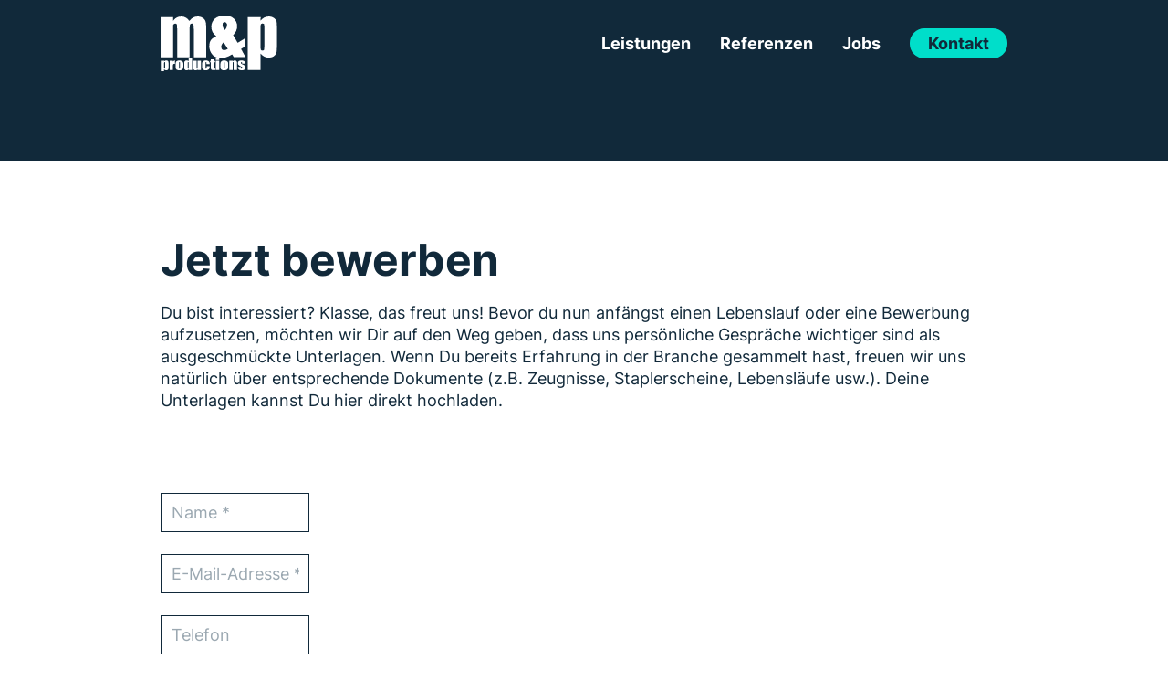

--- FILE ---
content_type: text/html; charset=UTF-8
request_url: https://mp-productions.de/jetzt-bewerben/
body_size: 6595
content:
<!DOCTYPE html>
<html lang="de">
<head>
    <meta charset="UTF-8">
    <meta name="viewport" content="width=device-width, initial-scale=1.0">
    <meta http-equiv="X-UA-Compatible" content="IE=edge">
    <meta name='robots' content='index, follow, max-image-preview:large, max-snippet:-1, max-video-preview:-1' />
	<style>img:is([sizes="auto" i], [sizes^="auto," i]) { contain-intrinsic-size: 3000px 1500px }</style>
	
	<!-- This site is optimized with the Yoast SEO plugin v26.2 - https://yoast.com/wordpress/plugins/seo/ -->
	<title>Jetzt bewerben - m&amp;p productions</title>
	<link rel="canonical" href="https://mp-productions.de/jetzt-bewerben/" />
	<meta property="og:locale" content="de_DE" />
	<meta property="og:type" content="article" />
	<meta property="og:title" content="Jetzt bewerben - m&amp;p productions" />
	<meta property="og:url" content="https://mp-productions.de/jetzt-bewerben/" />
	<meta property="og:site_name" content="m&amp;p productions" />
	<meta property="article:modified_time" content="2022-07-26T06:27:06+00:00" />
	<meta name="twitter:card" content="summary_large_image" />
	<script type="application/ld+json" class="yoast-schema-graph">{"@context":"https://schema.org","@graph":[{"@type":"WebPage","@id":"https://mp-productions.de/jetzt-bewerben/","url":"https://mp-productions.de/jetzt-bewerben/","name":"Jetzt bewerben - m&amp;p productions","isPartOf":{"@id":"https://mp-productions.de/#website"},"datePublished":"2022-07-26T05:40:38+00:00","dateModified":"2022-07-26T06:27:06+00:00","breadcrumb":{"@id":"https://mp-productions.de/jetzt-bewerben/#breadcrumb"},"inLanguage":"de","potentialAction":[{"@type":"ReadAction","target":["https://mp-productions.de/jetzt-bewerben/"]}]},{"@type":"BreadcrumbList","@id":"https://mp-productions.de/jetzt-bewerben/#breadcrumb","itemListElement":[{"@type":"ListItem","position":1,"name":"Startseite","item":"https://mp-productions.de/"},{"@type":"ListItem","position":2,"name":"Jetzt bewerben"}]},{"@type":"WebSite","@id":"https://mp-productions.de/#website","url":"https://mp-productions.de/","name":"m&amp;p productions","description":"Konzert- und Veranstaltungsplanung","potentialAction":[{"@type":"SearchAction","target":{"@type":"EntryPoint","urlTemplate":"https://mp-productions.de/?s={search_term_string}"},"query-input":{"@type":"PropertyValueSpecification","valueRequired":true,"valueName":"search_term_string"}}],"inLanguage":"de"}]}</script>
	<!-- / Yoast SEO plugin. -->


<link rel='stylesheet' id='wp-block-library-css' href='https://mp-productions.de/wp-includes/css/dist/block-library/style.min.css?ver=6.8.3' media='all' />
<style id='classic-theme-styles-inline-css'>
/*! This file is auto-generated */
.wp-block-button__link{color:#fff;background-color:#32373c;border-radius:9999px;box-shadow:none;text-decoration:none;padding:calc(.667em + 2px) calc(1.333em + 2px);font-size:1.125em}.wp-block-file__button{background:#32373c;color:#fff;text-decoration:none}
</style>
<style id='global-styles-inline-css'>
:root{--wp--preset--aspect-ratio--square: 1;--wp--preset--aspect-ratio--4-3: 4/3;--wp--preset--aspect-ratio--3-4: 3/4;--wp--preset--aspect-ratio--3-2: 3/2;--wp--preset--aspect-ratio--2-3: 2/3;--wp--preset--aspect-ratio--16-9: 16/9;--wp--preset--aspect-ratio--9-16: 9/16;--wp--preset--color--black: #000000;--wp--preset--color--cyan-bluish-gray: #abb8c3;--wp--preset--color--white: #ffffff;--wp--preset--color--pale-pink: #f78da7;--wp--preset--color--vivid-red: #cf2e2e;--wp--preset--color--luminous-vivid-orange: #ff6900;--wp--preset--color--luminous-vivid-amber: #fcb900;--wp--preset--color--light-green-cyan: #7bdcb5;--wp--preset--color--vivid-green-cyan: #00d084;--wp--preset--color--pale-cyan-blue: #8ed1fc;--wp--preset--color--vivid-cyan-blue: #0693e3;--wp--preset--color--vivid-purple: #9b51e0;--wp--preset--color--firefly: #11293a;--wp--preset--color--robins-egg-blue: #00deca;--wp--preset--gradient--vivid-cyan-blue-to-vivid-purple: linear-gradient(135deg,rgba(6,147,227,1) 0%,rgb(155,81,224) 100%);--wp--preset--gradient--light-green-cyan-to-vivid-green-cyan: linear-gradient(135deg,rgb(122,220,180) 0%,rgb(0,208,130) 100%);--wp--preset--gradient--luminous-vivid-amber-to-luminous-vivid-orange: linear-gradient(135deg,rgba(252,185,0,1) 0%,rgba(255,105,0,1) 100%);--wp--preset--gradient--luminous-vivid-orange-to-vivid-red: linear-gradient(135deg,rgba(255,105,0,1) 0%,rgb(207,46,46) 100%);--wp--preset--gradient--very-light-gray-to-cyan-bluish-gray: linear-gradient(135deg,rgb(238,238,238) 0%,rgb(169,184,195) 100%);--wp--preset--gradient--cool-to-warm-spectrum: linear-gradient(135deg,rgb(74,234,220) 0%,rgb(151,120,209) 20%,rgb(207,42,186) 40%,rgb(238,44,130) 60%,rgb(251,105,98) 80%,rgb(254,248,76) 100%);--wp--preset--gradient--blush-light-purple: linear-gradient(135deg,rgb(255,206,236) 0%,rgb(152,150,240) 100%);--wp--preset--gradient--blush-bordeaux: linear-gradient(135deg,rgb(254,205,165) 0%,rgb(254,45,45) 50%,rgb(107,0,62) 100%);--wp--preset--gradient--luminous-dusk: linear-gradient(135deg,rgb(255,203,112) 0%,rgb(199,81,192) 50%,rgb(65,88,208) 100%);--wp--preset--gradient--pale-ocean: linear-gradient(135deg,rgb(255,245,203) 0%,rgb(182,227,212) 50%,rgb(51,167,181) 100%);--wp--preset--gradient--electric-grass: linear-gradient(135deg,rgb(202,248,128) 0%,rgb(113,206,126) 100%);--wp--preset--gradient--midnight: linear-gradient(135deg,rgb(2,3,129) 0%,rgb(40,116,252) 100%);--wp--preset--font-size--small: 13px;--wp--preset--font-size--medium: 20px;--wp--preset--font-size--large: 36px;--wp--preset--font-size--x-large: 42px;--wp--preset--spacing--20: 0.44rem;--wp--preset--spacing--30: 0.67rem;--wp--preset--spacing--40: 1rem;--wp--preset--spacing--50: 1.5rem;--wp--preset--spacing--60: 2.25rem;--wp--preset--spacing--70: 3.38rem;--wp--preset--spacing--80: 5.06rem;--wp--preset--shadow--natural: 6px 6px 9px rgba(0, 0, 0, 0.2);--wp--preset--shadow--deep: 12px 12px 50px rgba(0, 0, 0, 0.4);--wp--preset--shadow--sharp: 6px 6px 0px rgba(0, 0, 0, 0.2);--wp--preset--shadow--outlined: 6px 6px 0px -3px rgba(255, 255, 255, 1), 6px 6px rgba(0, 0, 0, 1);--wp--preset--shadow--crisp: 6px 6px 0px rgba(0, 0, 0, 1);}:where(.is-layout-flex){gap: 0.5em;}:where(.is-layout-grid){gap: 0.5em;}body .is-layout-flex{display: flex;}.is-layout-flex{flex-wrap: wrap;align-items: center;}.is-layout-flex > :is(*, div){margin: 0;}body .is-layout-grid{display: grid;}.is-layout-grid > :is(*, div){margin: 0;}:where(.wp-block-columns.is-layout-flex){gap: 2em;}:where(.wp-block-columns.is-layout-grid){gap: 2em;}:where(.wp-block-post-template.is-layout-flex){gap: 1.25em;}:where(.wp-block-post-template.is-layout-grid){gap: 1.25em;}.has-black-color{color: var(--wp--preset--color--black) !important;}.has-cyan-bluish-gray-color{color: var(--wp--preset--color--cyan-bluish-gray) !important;}.has-white-color{color: var(--wp--preset--color--white) !important;}.has-pale-pink-color{color: var(--wp--preset--color--pale-pink) !important;}.has-vivid-red-color{color: var(--wp--preset--color--vivid-red) !important;}.has-luminous-vivid-orange-color{color: var(--wp--preset--color--luminous-vivid-orange) !important;}.has-luminous-vivid-amber-color{color: var(--wp--preset--color--luminous-vivid-amber) !important;}.has-light-green-cyan-color{color: var(--wp--preset--color--light-green-cyan) !important;}.has-vivid-green-cyan-color{color: var(--wp--preset--color--vivid-green-cyan) !important;}.has-pale-cyan-blue-color{color: var(--wp--preset--color--pale-cyan-blue) !important;}.has-vivid-cyan-blue-color{color: var(--wp--preset--color--vivid-cyan-blue) !important;}.has-vivid-purple-color{color: var(--wp--preset--color--vivid-purple) !important;}.has-black-background-color{background-color: var(--wp--preset--color--black) !important;}.has-cyan-bluish-gray-background-color{background-color: var(--wp--preset--color--cyan-bluish-gray) !important;}.has-white-background-color{background-color: var(--wp--preset--color--white) !important;}.has-pale-pink-background-color{background-color: var(--wp--preset--color--pale-pink) !important;}.has-vivid-red-background-color{background-color: var(--wp--preset--color--vivid-red) !important;}.has-luminous-vivid-orange-background-color{background-color: var(--wp--preset--color--luminous-vivid-orange) !important;}.has-luminous-vivid-amber-background-color{background-color: var(--wp--preset--color--luminous-vivid-amber) !important;}.has-light-green-cyan-background-color{background-color: var(--wp--preset--color--light-green-cyan) !important;}.has-vivid-green-cyan-background-color{background-color: var(--wp--preset--color--vivid-green-cyan) !important;}.has-pale-cyan-blue-background-color{background-color: var(--wp--preset--color--pale-cyan-blue) !important;}.has-vivid-cyan-blue-background-color{background-color: var(--wp--preset--color--vivid-cyan-blue) !important;}.has-vivid-purple-background-color{background-color: var(--wp--preset--color--vivid-purple) !important;}.has-black-border-color{border-color: var(--wp--preset--color--black) !important;}.has-cyan-bluish-gray-border-color{border-color: var(--wp--preset--color--cyan-bluish-gray) !important;}.has-white-border-color{border-color: var(--wp--preset--color--white) !important;}.has-pale-pink-border-color{border-color: var(--wp--preset--color--pale-pink) !important;}.has-vivid-red-border-color{border-color: var(--wp--preset--color--vivid-red) !important;}.has-luminous-vivid-orange-border-color{border-color: var(--wp--preset--color--luminous-vivid-orange) !important;}.has-luminous-vivid-amber-border-color{border-color: var(--wp--preset--color--luminous-vivid-amber) !important;}.has-light-green-cyan-border-color{border-color: var(--wp--preset--color--light-green-cyan) !important;}.has-vivid-green-cyan-border-color{border-color: var(--wp--preset--color--vivid-green-cyan) !important;}.has-pale-cyan-blue-border-color{border-color: var(--wp--preset--color--pale-cyan-blue) !important;}.has-vivid-cyan-blue-border-color{border-color: var(--wp--preset--color--vivid-cyan-blue) !important;}.has-vivid-purple-border-color{border-color: var(--wp--preset--color--vivid-purple) !important;}.has-vivid-cyan-blue-to-vivid-purple-gradient-background{background: var(--wp--preset--gradient--vivid-cyan-blue-to-vivid-purple) !important;}.has-light-green-cyan-to-vivid-green-cyan-gradient-background{background: var(--wp--preset--gradient--light-green-cyan-to-vivid-green-cyan) !important;}.has-luminous-vivid-amber-to-luminous-vivid-orange-gradient-background{background: var(--wp--preset--gradient--luminous-vivid-amber-to-luminous-vivid-orange) !important;}.has-luminous-vivid-orange-to-vivid-red-gradient-background{background: var(--wp--preset--gradient--luminous-vivid-orange-to-vivid-red) !important;}.has-very-light-gray-to-cyan-bluish-gray-gradient-background{background: var(--wp--preset--gradient--very-light-gray-to-cyan-bluish-gray) !important;}.has-cool-to-warm-spectrum-gradient-background{background: var(--wp--preset--gradient--cool-to-warm-spectrum) !important;}.has-blush-light-purple-gradient-background{background: var(--wp--preset--gradient--blush-light-purple) !important;}.has-blush-bordeaux-gradient-background{background: var(--wp--preset--gradient--blush-bordeaux) !important;}.has-luminous-dusk-gradient-background{background: var(--wp--preset--gradient--luminous-dusk) !important;}.has-pale-ocean-gradient-background{background: var(--wp--preset--gradient--pale-ocean) !important;}.has-electric-grass-gradient-background{background: var(--wp--preset--gradient--electric-grass) !important;}.has-midnight-gradient-background{background: var(--wp--preset--gradient--midnight) !important;}.has-small-font-size{font-size: var(--wp--preset--font-size--small) !important;}.has-medium-font-size{font-size: var(--wp--preset--font-size--medium) !important;}.has-large-font-size{font-size: var(--wp--preset--font-size--large) !important;}.has-x-large-font-size{font-size: var(--wp--preset--font-size--x-large) !important;}
:where(.wp-block-post-template.is-layout-flex){gap: 1.25em;}:where(.wp-block-post-template.is-layout-grid){gap: 1.25em;}
:where(.wp-block-columns.is-layout-flex){gap: 2em;}:where(.wp-block-columns.is-layout-grid){gap: 2em;}
:root :where(.wp-block-pullquote){font-size: 1.5em;line-height: 1.6;}
</style>
<link rel='stylesheet' id='contact-form-7-css' href='https://mp-productions.de/wp-content/plugins/contact-form-7/includes/css/styles.css?ver=6.1.2' media='all' />
<link rel='stylesheet' id='bp-stylesheet-css' href='https://mp-productions.de/wp-content/themes/mp-productions/dist/assets/css/bundle.css?ver=1665573664' media='all' />
<script src="https://mp-productions.de/wp-includes/js/jquery/jquery.min.js?ver=3.7.1" id="jquery-core-js"></script>
<link rel="https://api.w.org/" href="https://mp-productions.de/wp-json/" /><link rel="alternate" title="JSON" type="application/json" href="https://mp-productions.de/wp-json/wp/v2/pages/462" /><link rel="EditURI" type="application/rsd+xml" title="RSD" href="https://mp-productions.de/xmlrpc.php?rsd" />
<meta name="generator" content="WordPress 6.8.3" />
<link rel='shortlink' href='https://mp-productions.de/?p=462' />
<link rel="alternate" title="oEmbed (JSON)" type="application/json+oembed" href="https://mp-productions.de/wp-json/oembed/1.0/embed?url=https%3A%2F%2Fmp-productions.de%2Fjetzt-bewerben%2F" />
<link rel="alternate" title="oEmbed (XML)" type="text/xml+oembed" href="https://mp-productions.de/wp-json/oembed/1.0/embed?url=https%3A%2F%2Fmp-productions.de%2Fjetzt-bewerben%2F&#038;format=xml" />
<link rel="icon" href="https://mp-productions.de/wp-content/uploads/2022/05/cropped-favicon-mp-2-32x32.png" sizes="32x32" />
<link rel="icon" href="https://mp-productions.de/wp-content/uploads/2022/05/cropped-favicon-mp-2-192x192.png" sizes="192x192" />
<link rel="apple-touch-icon" href="https://mp-productions.de/wp-content/uploads/2022/05/cropped-favicon-mp-2-180x180.png" />
<meta name="msapplication-TileImage" content="https://mp-productions.de/wp-content/uploads/2022/05/cropped-favicon-mp-2-270x270.png" />
		<style id="wp-custom-css">
			.grecaptcha-badge { 
  visibility: hidden; 
}		</style>
		</head>
<body class="wp-singular page-template-default page page-id-462 wp-embed-responsive wp-theme-mp-productions">
<header class="site-header">
    <div class="wrapper">
            <a class="brand " href="https://mp-productions.de">
        m&amp;p productions    </a>
<nav class="navigation navigation--main"><ul id="menu-main-menu" class="menu"><li id="menu-item-12" class="menu-item menu-item-type-custom menu-item-object-custom menu-item-12"><a href="#leistungen">Leistungen</a></li>
<li id="menu-item-13" class="menu-item menu-item-type-custom menu-item-object-custom menu-item-13"><a href="#referenzen">Referenzen</a></li>
<li id="menu-item-14" class="menu-item menu-item-type-custom menu-item-object-custom menu-item-14"><a href="#jobs">Jobs</a></li>
<li id="menu-item-15" class="button-li menu-item menu-item-type-custom menu-item-object-custom menu-item-15"><a href="#kontakt">Kontakt</a></li>
</ul></nav>    </div>
</header>

<div class="nav-icon">
    <span></span>
    <span></span>
    <span></span>
</div>

<div class="offcanvas">
        <a class="brand mb-2" href="https://mp-productions.de">
        m&amp;p productions    </a>
<nav class="offcanvas__main mb-2"><ul id="menu-main-menu-1" class="menu"><li class="menu-item menu-item-type-custom menu-item-object-custom menu-item-12"><a href="#leistungen">Leistungen</a></li>
<li class="menu-item menu-item-type-custom menu-item-object-custom menu-item-13"><a href="#referenzen">Referenzen</a></li>
<li class="menu-item menu-item-type-custom menu-item-object-custom menu-item-14"><a href="#jobs">Jobs</a></li>
<li class="button-li menu-item menu-item-type-custom menu-item-object-custom menu-item-15"><a href="#kontakt">Kontakt</a></li>
</ul></nav><nav class="offcanvas__meta"><ul id="menu-meta-menu" class="menu"><li id="menu-item-128" class="menu-item menu-item-type-post_type menu-item-object-page menu-item-128"><a href="https://mp-productions.de/datenschutz/">Datenschutz</a></li>
<li id="menu-item-127" class="menu-item menu-item-type-post_type menu-item-object-page menu-item-127"><a href="https://mp-productions.de/impressum/">Impressum</a></li>
</ul></nav></div>
<div class="main-content main-content--border-top">
    <div class="page-section" data-aos="fade-up">
        <div class="wrapper">
        <div class='generic-content '  ><h1>Jetzt bewerben</h1>
<p>Du bist interessiert? Klasse, das freut uns! Bevor du nun anfängst einen Lebenslauf oder eine Bewerbung aufzusetzen, möchten wir Dir auf den Weg geben, dass uns persönliche Gespräche wichtiger sind als ausgeschmückte Unterlagen. Wenn Du bereits Erfahrung in der Branche gesammelt hast, freuen wir uns natürlich über entsprechende Dokumente (z.B. Zeugnisse, Staplerscheine, Lebensläufe usw.). Deine Unterlagen kannst Du hier direkt hochladen.</p>
<p>&nbsp;</p>

<div class="wpcf7 no-js" id="wpcf7-f476-p462-o1" lang="de-DE" dir="ltr" data-wpcf7-id="476">
<div class="screen-reader-response"><p role="status" aria-live="polite" aria-atomic="true"></p> <ul></ul></div>
<form action="/jetzt-bewerben/#wpcf7-f476-p462-o1" method="post" class="wpcf7-form init wpcf7-acceptance-as-validation" aria-label="Kontaktformular" enctype="multipart/form-data" novalidate="novalidate" data-status="init">
<fieldset class="hidden-fields-container"><input type="hidden" name="_wpcf7" value="476" /><input type="hidden" name="_wpcf7_version" value="6.1.2" /><input type="hidden" name="_wpcf7_locale" value="de_DE" /><input type="hidden" name="_wpcf7_unit_tag" value="wpcf7-f476-p462-o1" /><input type="hidden" name="_wpcf7_container_post" value="462" /><input type="hidden" name="_wpcf7_posted_data_hash" value="" />
</fieldset>
<div class="flex">
	<p><span class="wpcf7-form-control-wrap" data-name="your-name"><input size="40" maxlength="400" class="wpcf7-form-control wpcf7-text wpcf7-validates-as-required" aria-required="true" aria-invalid="false" placeholder="Name *" value="" type="text" name="your-name" /></span><br />
<span class="wpcf7-form-control-wrap" data-name="your-email"><input size="40" maxlength="400" class="wpcf7-form-control wpcf7-email wpcf7-validates-as-required wpcf7-text wpcf7-validates-as-email" aria-required="true" aria-invalid="false" placeholder="E-Mail-Adresse *" value="" type="email" name="your-email" /></span><br />
<span class="wpcf7-form-control-wrap" data-name="your-phone"><input size="40" maxlength="400" class="wpcf7-form-control wpcf7-tel wpcf7-text wpcf7-validates-as-tel" aria-invalid="false" placeholder="Telefon" value="" type="tel" name="your-phone" /></span><br />
<span id="wpcf7-691fbc791a70d-wrapper" class="wpcf7-form-control-wrap your-qualification-wrap" style="display:none !important; visibility:hidden !important;"><label for="wpcf7-691fbc791a70d-field" class="hp-message">Bitte lasse dieses Feld leer.</label><input id="wpcf7-691fbc791a70d-field"  class="wpcf7-form-control wpcf7-text" type="text" name="your-qualification" value="" size="40" tabindex="-1" autocomplete="new-password" /></span>
	</p>
</div>
<p><span class="wpcf7-form-control-wrap" data-name="your-message"><textarea cols="40" rows="10" maxlength="2000" class="wpcf7-form-control wpcf7-textarea" aria-invalid="false" name="your-message">Hey m&amp;p-Team, 
ich glaube das könnte passen! Ich würde mich freuen, wenn Ihr mir eine E-Mail schreibt oder mich anruft.
(Du kannst natürlich auch Deinen eigenen Text formulieren)</textarea></span>
</p>
<p><span class="wpcf7-form-control-wrap" data-name="your-file"><input size="40" class="wpcf7-form-control wpcf7-file" accept="image/*,.txt,application/pdf,application/msword,application/vnd.openxmlformats-officedocument.wordprocessingml.document" aria-invalid="false" type="file" name="your-file" /></span>
</p>
<p><span class="wpcf7-form-control-wrap" data-name="acceptance-487"><span class="wpcf7-form-control wpcf7-acceptance"><span class="wpcf7-list-item"><label><input type="checkbox" name="acceptance-487" value="1" aria-invalid="false" /><span class="wpcf7-list-item-label">* Du erklärst dich damit einverstanden, dass deine Daten zur Bearbeitung deines Anliegens verwendet werden. Weitere Informationen findest du in den <a href="/datenschutz">Datenschutzhinweisen</a>.</span></label></span></span></span>
</p>
<p><input class="wpcf7-form-control wpcf7-submit has-spinner button" type="submit" value="Abschicken" /><small>* Pflichtfelder</small>
</p><div class="wpcf7-response-output" aria-hidden="true"></div>
</form>
</div>

</div>    </div>
</div></div>

    <footer class="site-footer">
        <nav class="navigation navigation--meta mb-1"><ul id="menu-meta-menu-1" class="menu"><li class="menu-item menu-item-type-post_type menu-item-object-page menu-item-128"><a href="https://mp-productions.de/datenschutz/">Datenschutz</a></li>
<li class="menu-item menu-item-type-post_type menu-item-object-page menu-item-127"><a href="https://mp-productions.de/impressum/">Impressum</a></li>
</ul></nav>        <span class="site-footer__copyright-notice">&copy; 2025 m&amp;p productions</span>
    </footer>
    
    <script type="speculationrules">
{"prefetch":[{"source":"document","where":{"and":[{"href_matches":"\/*"},{"not":{"href_matches":["\/wp-*.php","\/wp-admin\/*","\/wp-content\/uploads\/*","\/wp-content\/*","\/wp-content\/plugins\/*","\/wp-content\/themes\/mp-productions\/*","\/*\\?(.+)"]}},{"not":{"selector_matches":"a[rel~=\"nofollow\"]"}},{"not":{"selector_matches":".no-prefetch, .no-prefetch a"}}]},"eagerness":"conservative"}]}
</script>
<script src="https://mp-productions.de/wp-includes/js/dist/hooks.min.js?ver=4d63a3d491d11ffd8ac6" id="wp-hooks-js"></script>
<script src="https://mp-productions.de/wp-includes/js/dist/i18n.min.js?ver=5e580eb46a90c2b997e6" id="wp-i18n-js"></script>
<script id="wp-i18n-js-after">
wp.i18n.setLocaleData( { 'text direction\u0004ltr': [ 'ltr' ] } );
</script>
<script src="https://mp-productions.de/wp-content/plugins/contact-form-7/includes/swv/js/index.js?ver=6.1.2" id="swv-js"></script>
<script id="contact-form-7-js-translations">
( function( domain, translations ) {
	var localeData = translations.locale_data[ domain ] || translations.locale_data.messages;
	localeData[""].domain = domain;
	wp.i18n.setLocaleData( localeData, domain );
} )( "contact-form-7", {"translation-revision-date":"2025-10-26 03:28:49+0000","generator":"GlotPress\/4.0.3","domain":"messages","locale_data":{"messages":{"":{"domain":"messages","plural-forms":"nplurals=2; plural=n != 1;","lang":"de"},"This contact form is placed in the wrong place.":["Dieses Kontaktformular wurde an der falschen Stelle platziert."],"Error:":["Fehler:"]}},"comment":{"reference":"includes\/js\/index.js"}} );
</script>
<script id="contact-form-7-js-before">
var wpcf7 = {
    "api": {
        "root": "https:\/\/mp-productions.de\/wp-json\/",
        "namespace": "contact-form-7\/v1"
    }
};
</script>
<script src="https://mp-productions.de/wp-content/plugins/contact-form-7/includes/js/index.js?ver=6.1.2" id="contact-form-7-js"></script>
<script src="https://mp-productions.de/wp-content/themes/mp-productions/dist/assets/js/bundle.js?ver=1665573668" id="bp-scripts-js"></script>
    </body>
</html>

--- FILE ---
content_type: text/javascript
request_url: https://mp-productions.de/wp-content/themes/mp-productions/dist/assets/js/bundle.js?ver=1665573668
body_size: 21861
content:
(()=>{var e={695:function(e,t,n){var o,i,r,a;function c(e){return c="function"==typeof Symbol&&"symbol"==typeof Symbol.iterator?function(e){return typeof e}:function(e){return e&&"function"==typeof Symbol&&e.constructor===Symbol&&e!==Symbol.prototype?"symbol":typeof e},c(e)}e=n.nmd(e),a=function(){return function(e){function t(o){if(n[o])return n[o].exports;var i=n[o]={exports:{},id:o,loaded:!1};return e[o].call(i.exports,i,i.exports,t),i.loaded=!0,i.exports}var n={};return t.m=e,t.c=n,t.p="dist/",t(0)}([function(e,t,n){"use strict";function o(e){return e&&e.__esModule?e:{default:e}}var i=Object.assign||function(e){for(var t=1;t<arguments.length;t++){var n=arguments[t];for(var o in n)Object.prototype.hasOwnProperty.call(n,o)&&(e[o]=n[o])}return e},r=(o(n(1)),n(6)),a=o(r),c=o(n(7)),s=o(n(8)),u=o(n(9)),l=o(n(10)),f=o(n(11)),d=o(n(14)),v=[],m=!1,p={offset:120,delay:0,easing:"ease",duration:400,disable:!1,once:!1,startEvent:"DOMContentLoaded",throttleDelay:99,debounceDelay:50,disableMutationObserver:!1},b=function(){var e=arguments.length>0&&void 0!==arguments[0]&&arguments[0];if(e&&(m=!0),m)return v=(0,f.default)(v,p),(0,l.default)(v,p.once),v},h=function(){v=(0,d.default)(),b()};e.exports={init:function(e){p=i(p,e),v=(0,d.default)();var t=document.all&&!window.atob;return function(e){return!0===e||"mobile"===e&&u.default.mobile()||"phone"===e&&u.default.phone()||"tablet"===e&&u.default.tablet()||"function"==typeof e&&!0===e()}(p.disable)||t?void v.forEach((function(e,t){e.node.removeAttribute("data-aos"),e.node.removeAttribute("data-aos-easing"),e.node.removeAttribute("data-aos-duration"),e.node.removeAttribute("data-aos-delay")})):(p.disableMutationObserver||s.default.isSupported()||(console.info('\n      aos: MutationObserver is not supported on this browser,\n      code mutations observing has been disabled.\n      You may have to call "refreshHard()" by yourself.\n    '),p.disableMutationObserver=!0),document.querySelector("body").setAttribute("data-aos-easing",p.easing),document.querySelector("body").setAttribute("data-aos-duration",p.duration),document.querySelector("body").setAttribute("data-aos-delay",p.delay),"DOMContentLoaded"===p.startEvent&&["complete","interactive"].indexOf(document.readyState)>-1?b(!0):"load"===p.startEvent?window.addEventListener(p.startEvent,(function(){b(!0)})):document.addEventListener(p.startEvent,(function(){b(!0)})),window.addEventListener("resize",(0,c.default)(b,p.debounceDelay,!0)),window.addEventListener("orientationchange",(0,c.default)(b,p.debounceDelay,!0)),window.addEventListener("scroll",(0,a.default)((function(){(0,l.default)(v,p.once)}),p.throttleDelay)),p.disableMutationObserver||s.default.ready("[data-aos]",h),v)},refresh:b,refreshHard:h}},function(e,t){},,,,,function(e,t){(function(t){"use strict";function n(e){var t=void 0===e?"undefined":i(e);return!!e&&("object"==t||"function"==t)}function o(e){if("number"==typeof e)return e;if(function(e){return"symbol"==(void 0===e?"undefined":i(e))||function(e){return!!e&&"object"==(void 0===e?"undefined":i(e))}(e)&&h.call(e)==s}(e))return a;if(n(e)){var t="function"==typeof e.valueOf?e.valueOf():e;e=n(t)?t+"":t}if("string"!=typeof e)return 0===e?e:+e;e=e.replace(u,"");var o=f.test(e);return o||d.test(e)?v(e.slice(2),o?2:8):l.test(e)?a:+e}var i="function"==typeof Symbol&&"symbol"==c(Symbol.iterator)?function(e){return c(e)}:function(e){return e&&"function"==typeof Symbol&&e.constructor===Symbol&&e!==Symbol.prototype?"symbol":c(e)},r="Expected a function",a=NaN,s="[object Symbol]",u=/^\s+|\s+$/g,l=/^[-+]0x[0-9a-f]+$/i,f=/^0b[01]+$/i,d=/^0o[0-7]+$/i,v=parseInt,m="object"==(void 0===t?"undefined":i(t))&&t&&t.Object===Object&&t,p="object"==("undefined"==typeof self?"undefined":i(self))&&self&&self.Object===Object&&self,b=m||p||Function("return this")(),h=Object.prototype.toString,y=Math.max,w=Math.min,g=function(){return b.Date.now()};e.exports=function(e,t,i){var a=!0,c=!0;if("function"!=typeof e)throw new TypeError(r);return n(i)&&(a="leading"in i?!!i.leading:a,c="trailing"in i?!!i.trailing:c),function(e,t,i){function a(t){var n=d,o=v;return d=v=void 0,k=t,p=e.apply(o,n)}function c(e){return k=e,b=setTimeout(u,t),j?a(e):p}function s(e){var n=e-h;return void 0===h||n>=t||n<0||O&&e-k>=m}function u(){var e=g();return s(e)?l(e):void(b=setTimeout(u,function(e){var n=t-(e-h);return O?w(n,m-(e-k)):n}(e)))}function l(e){return b=void 0,x&&d?a(e):(d=v=void 0,p)}function f(){var e=g(),n=s(e);if(d=arguments,v=this,h=e,n){if(void 0===b)return c(h);if(O)return b=setTimeout(u,t),a(h)}return void 0===b&&(b=setTimeout(u,t)),p}var d,v,m,p,b,h,k=0,j=!1,O=!1,x=!0;if("function"!=typeof e)throw new TypeError(r);return t=o(t)||0,n(i)&&(j=!!i.leading,m=(O="maxWait"in i)?y(o(i.maxWait)||0,t):m,x="trailing"in i?!!i.trailing:x),f.cancel=function(){void 0!==b&&clearTimeout(b),k=0,d=h=v=b=void 0},f.flush=function(){return void 0===b?p:l(g())},f}(e,t,{leading:a,maxWait:t,trailing:c})}}).call(t,function(){return this}())},function(e,t){(function(t){"use strict";function n(e){var t=void 0===e?"undefined":i(e);return!!e&&("object"==t||"function"==t)}function o(e){if("number"==typeof e)return e;if(function(e){return"symbol"==(void 0===e?"undefined":i(e))||function(e){return!!e&&"object"==(void 0===e?"undefined":i(e))}(e)&&b.call(e)==a}(e))return r;if(n(e)){var t="function"==typeof e.valueOf?e.valueOf():e;e=n(t)?t+"":t}if("string"!=typeof e)return 0===e?e:+e;e=e.replace(s,"");var o=l.test(e);return o||f.test(e)?d(e.slice(2),o?2:8):u.test(e)?r:+e}var i="function"==typeof Symbol&&"symbol"==c(Symbol.iterator)?function(e){return c(e)}:function(e){return e&&"function"==typeof Symbol&&e.constructor===Symbol&&e!==Symbol.prototype?"symbol":c(e)},r=NaN,a="[object Symbol]",s=/^\s+|\s+$/g,u=/^[-+]0x[0-9a-f]+$/i,l=/^0b[01]+$/i,f=/^0o[0-7]+$/i,d=parseInt,v="object"==(void 0===t?"undefined":i(t))&&t&&t.Object===Object&&t,m="object"==("undefined"==typeof self?"undefined":i(self))&&self&&self.Object===Object&&self,p=v||m||Function("return this")(),b=Object.prototype.toString,h=Math.max,y=Math.min,w=function(){return p.Date.now()};e.exports=function(e,t,i){function r(t){var n=f,o=d;return f=d=void 0,g=t,m=e.apply(o,n)}function a(e){return g=e,p=setTimeout(s,t),k?r(e):m}function c(e){var n=e-b;return void 0===b||n>=t||n<0||j&&e-g>=v}function s(){var e=w();return c(e)?u(e):void(p=setTimeout(s,function(e){var n=t-(e-b);return j?y(n,v-(e-g)):n}(e)))}function u(e){return p=void 0,O&&f?r(e):(f=d=void 0,m)}function l(){var e=w(),n=c(e);if(f=arguments,d=this,b=e,n){if(void 0===p)return a(b);if(j)return p=setTimeout(s,t),r(b)}return void 0===p&&(p=setTimeout(s,t)),m}var f,d,v,m,p,b,g=0,k=!1,j=!1,O=!0;if("function"!=typeof e)throw new TypeError("Expected a function");return t=o(t)||0,n(i)&&(k=!!i.leading,v=(j="maxWait"in i)?h(o(i.maxWait)||0,t):v,O="trailing"in i?!!i.trailing:O),l.cancel=function(){void 0!==p&&clearTimeout(p),g=0,f=b=d=p=void 0},l.flush=function(){return void 0===p?m:u(w())},l}}).call(t,function(){return this}())},function(e,t){"use strict";function n(e){var t=void 0,o=void 0;for(t=0;t<e.length;t+=1){if((o=e[t]).dataset&&o.dataset.aos)return!0;if(o.children&&n(o.children))return!0}return!1}function o(){return window.MutationObserver||window.WebKitMutationObserver||window.MozMutationObserver}function i(e){e&&e.forEach((function(e){var t=Array.prototype.slice.call(e.addedNodes),o=Array.prototype.slice.call(e.removedNodes);if(n(t.concat(o)))return r()}))}Object.defineProperty(t,"__esModule",{value:!0});var r=function(){};t.default={isSupported:function(){return!!o()},ready:function(e,t){var n=window.document,a=new(o())(i);r=t,a.observe(n.documentElement,{childList:!0,subtree:!0,removedNodes:!0})}}},function(e,t){"use strict";function n(){return navigator.userAgent||navigator.vendor||window.opera||""}Object.defineProperty(t,"__esModule",{value:!0});var o=function(){function e(e,t){for(var n=0;n<t.length;n++){var o=t[n];o.enumerable=o.enumerable||!1,o.configurable=!0,"value"in o&&(o.writable=!0),Object.defineProperty(e,o.key,o)}}return function(t,n,o){return n&&e(t.prototype,n),o&&e(t,o),t}}(),i=/(android|bb\d+|meego).+mobile|avantgo|bada\/|blackberry|blazer|compal|elaine|fennec|hiptop|iemobile|ip(hone|od)|iris|kindle|lge |maemo|midp|mmp|mobile.+firefox|netfront|opera m(ob|in)i|palm( os)?|phone|p(ixi|re)\/|plucker|pocket|psp|series(4|6)0|symbian|treo|up\.(browser|link)|vodafone|wap|windows ce|xda|xiino/i,r=/1207|6310|6590|3gso|4thp|50[1-6]i|770s|802s|a wa|abac|ac(er|oo|s\-)|ai(ko|rn)|al(av|ca|co)|amoi|an(ex|ny|yw)|aptu|ar(ch|go)|as(te|us)|attw|au(di|\-m|r |s )|avan|be(ck|ll|nq)|bi(lb|rd)|bl(ac|az)|br(e|v)w|bumb|bw\-(n|u)|c55\/|capi|ccwa|cdm\-|cell|chtm|cldc|cmd\-|co(mp|nd)|craw|da(it|ll|ng)|dbte|dc\-s|devi|dica|dmob|do(c|p)o|ds(12|\-d)|el(49|ai)|em(l2|ul)|er(ic|k0)|esl8|ez([4-7]0|os|wa|ze)|fetc|fly(\-|_)|g1 u|g560|gene|gf\-5|g\-mo|go(\.w|od)|gr(ad|un)|haie|hcit|hd\-(m|p|t)|hei\-|hi(pt|ta)|hp( i|ip)|hs\-c|ht(c(\-| |_|a|g|p|s|t)|tp)|hu(aw|tc)|i\-(20|go|ma)|i230|iac( |\-|\/)|ibro|idea|ig01|ikom|im1k|inno|ipaq|iris|ja(t|v)a|jbro|jemu|jigs|kddi|keji|kgt( |\/)|klon|kpt |kwc\-|kyo(c|k)|le(no|xi)|lg( g|\/(k|l|u)|50|54|\-[a-w])|libw|lynx|m1\-w|m3ga|m50\/|ma(te|ui|xo)|mc(01|21|ca)|m\-cr|me(rc|ri)|mi(o8|oa|ts)|mmef|mo(01|02|bi|de|do|t(\-| |o|v)|zz)|mt(50|p1|v )|mwbp|mywa|n10[0-2]|n20[2-3]|n30(0|2)|n50(0|2|5)|n7(0(0|1)|10)|ne((c|m)\-|on|tf|wf|wg|wt)|nok(6|i)|nzph|o2im|op(ti|wv)|oran|owg1|p800|pan(a|d|t)|pdxg|pg(13|\-([1-8]|c))|phil|pire|pl(ay|uc)|pn\-2|po(ck|rt|se)|prox|psio|pt\-g|qa\-a|qc(07|12|21|32|60|\-[2-7]|i\-)|qtek|r380|r600|raks|rim9|ro(ve|zo)|s55\/|sa(ge|ma|mm|ms|ny|va)|sc(01|h\-|oo|p\-)|sdk\/|se(c(\-|0|1)|47|mc|nd|ri)|sgh\-|shar|sie(\-|m)|sk\-0|sl(45|id)|sm(al|ar|b3|it|t5)|so(ft|ny)|sp(01|h\-|v\-|v )|sy(01|mb)|t2(18|50)|t6(00|10|18)|ta(gt|lk)|tcl\-|tdg\-|tel(i|m)|tim\-|t\-mo|to(pl|sh)|ts(70|m\-|m3|m5)|tx\-9|up(\.b|g1|si)|utst|v400|v750|veri|vi(rg|te)|vk(40|5[0-3]|\-v)|vm40|voda|vulc|vx(52|53|60|61|70|80|81|83|85|98)|w3c(\-| )|webc|whit|wi(g |nc|nw)|wmlb|wonu|x700|yas\-|your|zeto|zte\-/i,a=/(android|bb\d+|meego).+mobile|avantgo|bada\/|blackberry|blazer|compal|elaine|fennec|hiptop|iemobile|ip(hone|od)|iris|kindle|lge |maemo|midp|mmp|mobile.+firefox|netfront|opera m(ob|in)i|palm( os)?|phone|p(ixi|re)\/|plucker|pocket|psp|series(4|6)0|symbian|treo|up\.(browser|link)|vodafone|wap|windows ce|xda|xiino|android|ipad|playbook|silk/i,c=/1207|6310|6590|3gso|4thp|50[1-6]i|770s|802s|a wa|abac|ac(er|oo|s\-)|ai(ko|rn)|al(av|ca|co)|amoi|an(ex|ny|yw)|aptu|ar(ch|go)|as(te|us)|attw|au(di|\-m|r |s )|avan|be(ck|ll|nq)|bi(lb|rd)|bl(ac|az)|br(e|v)w|bumb|bw\-(n|u)|c55\/|capi|ccwa|cdm\-|cell|chtm|cldc|cmd\-|co(mp|nd)|craw|da(it|ll|ng)|dbte|dc\-s|devi|dica|dmob|do(c|p)o|ds(12|\-d)|el(49|ai)|em(l2|ul)|er(ic|k0)|esl8|ez([4-7]0|os|wa|ze)|fetc|fly(\-|_)|g1 u|g560|gene|gf\-5|g\-mo|go(\.w|od)|gr(ad|un)|haie|hcit|hd\-(m|p|t)|hei\-|hi(pt|ta)|hp( i|ip)|hs\-c|ht(c(\-| |_|a|g|p|s|t)|tp)|hu(aw|tc)|i\-(20|go|ma)|i230|iac( |\-|\/)|ibro|idea|ig01|ikom|im1k|inno|ipaq|iris|ja(t|v)a|jbro|jemu|jigs|kddi|keji|kgt( |\/)|klon|kpt |kwc\-|kyo(c|k)|le(no|xi)|lg( g|\/(k|l|u)|50|54|\-[a-w])|libw|lynx|m1\-w|m3ga|m50\/|ma(te|ui|xo)|mc(01|21|ca)|m\-cr|me(rc|ri)|mi(o8|oa|ts)|mmef|mo(01|02|bi|de|do|t(\-| |o|v)|zz)|mt(50|p1|v )|mwbp|mywa|n10[0-2]|n20[2-3]|n30(0|2)|n50(0|2|5)|n7(0(0|1)|10)|ne((c|m)\-|on|tf|wf|wg|wt)|nok(6|i)|nzph|o2im|op(ti|wv)|oran|owg1|p800|pan(a|d|t)|pdxg|pg(13|\-([1-8]|c))|phil|pire|pl(ay|uc)|pn\-2|po(ck|rt|se)|prox|psio|pt\-g|qa\-a|qc(07|12|21|32|60|\-[2-7]|i\-)|qtek|r380|r600|raks|rim9|ro(ve|zo)|s55\/|sa(ge|ma|mm|ms|ny|va)|sc(01|h\-|oo|p\-)|sdk\/|se(c(\-|0|1)|47|mc|nd|ri)|sgh\-|shar|sie(\-|m)|sk\-0|sl(45|id)|sm(al|ar|b3|it|t5)|so(ft|ny)|sp(01|h\-|v\-|v )|sy(01|mb)|t2(18|50)|t6(00|10|18)|ta(gt|lk)|tcl\-|tdg\-|tel(i|m)|tim\-|t\-mo|to(pl|sh)|ts(70|m\-|m3|m5)|tx\-9|up(\.b|g1|si)|utst|v400|v750|veri|vi(rg|te)|vk(40|5[0-3]|\-v)|vm40|voda|vulc|vx(52|53|60|61|70|80|81|83|85|98)|w3c(\-| )|webc|whit|wi(g |nc|nw)|wmlb|wonu|x700|yas\-|your|zeto|zte\-/i,s=function(){function e(){!function(e,t){if(!(e instanceof t))throw new TypeError("Cannot call a class as a function")}(this,e)}return o(e,[{key:"phone",value:function(){var e=n();return!(!i.test(e)&&!r.test(e.substr(0,4)))}},{key:"mobile",value:function(){var e=n();return!(!a.test(e)&&!c.test(e.substr(0,4)))}},{key:"tablet",value:function(){return this.mobile()&&!this.phone()}}]),e}();t.default=new s},function(e,t){"use strict";Object.defineProperty(t,"__esModule",{value:!0}),t.default=function(e,t){var n=window.pageYOffset,o=window.innerHeight;e.forEach((function(e,i){!function(e,t,n){var o=e.node.getAttribute("data-aos-once");t>e.position?e.node.classList.add("aos-animate"):void 0!==o&&("false"===o||!n&&"true"!==o)&&e.node.classList.remove("aos-animate")}(e,o+n,t)}))}},function(e,t,n){"use strict";Object.defineProperty(t,"__esModule",{value:!0});var o=function(e){return e&&e.__esModule?e:{default:e}}(n(12));t.default=function(e,t){return e.forEach((function(e,n){e.node.classList.add("aos-init"),e.position=(0,o.default)(e.node,t.offset)})),e}},function(e,t,n){"use strict";Object.defineProperty(t,"__esModule",{value:!0});var o=function(e){return e&&e.__esModule?e:{default:e}}(n(13));t.default=function(e,t){var n=0,i=0,r=window.innerHeight,a={offset:e.getAttribute("data-aos-offset"),anchor:e.getAttribute("data-aos-anchor"),anchorPlacement:e.getAttribute("data-aos-anchor-placement")};switch(a.offset&&!isNaN(a.offset)&&(i=parseInt(a.offset)),a.anchor&&document.querySelectorAll(a.anchor)&&(e=document.querySelectorAll(a.anchor)[0]),n=(0,o.default)(e).top,a.anchorPlacement){case"top-bottom":break;case"center-bottom":n+=e.offsetHeight/2;break;case"bottom-bottom":n+=e.offsetHeight;break;case"top-center":n+=r/2;break;case"bottom-center":n+=r/2+e.offsetHeight;break;case"center-center":n+=r/2+e.offsetHeight/2;break;case"top-top":n+=r;break;case"bottom-top":n+=e.offsetHeight+r;break;case"center-top":n+=e.offsetHeight/2+r}return a.anchorPlacement||a.offset||isNaN(t)||(i=t),n+i}},function(e,t){"use strict";Object.defineProperty(t,"__esModule",{value:!0}),t.default=function(e){for(var t=0,n=0;e&&!isNaN(e.offsetLeft)&&!isNaN(e.offsetTop);)t+=e.offsetLeft-("BODY"!=e.tagName?e.scrollLeft:0),n+=e.offsetTop-("BODY"!=e.tagName?e.scrollTop:0),e=e.offsetParent;return{top:n,left:t}}},function(e,t){"use strict";Object.defineProperty(t,"__esModule",{value:!0}),t.default=function(e){return e=e||document.querySelectorAll("[data-aos]"),Array.prototype.map.call(e,(function(e){return{node:e}}))}}])},"object"==c(t)&&"object"==c(e)?e.exports=a():(i=[],void 0===(r="function"==typeof(o=a)?o.apply(t,i):o)||(e.exports=r))}},t={};function n(o){var i=t[o];if(void 0!==i)return i.exports;var r=t[o]={id:o,loaded:!1,exports:{}};return e[o].call(r.exports,r,r.exports,n),r.loaded=!0,r.exports}n.n=e=>{var t=e&&e.__esModule?()=>e.default:()=>e;return n.d(t,{a:t}),t},n.d=(e,t)=>{for(var o in t)n.o(t,o)&&!n.o(e,o)&&Object.defineProperty(e,o,{enumerable:!0,get:t[o]})},n.o=(e,t)=>Object.prototype.hasOwnProperty.call(e,t),n.nmd=e=>(e.paths=[],e.children||(e.children=[]),e),(()=>{"use strict";var e=n(695),t=n.n(e);function o(e,t){for(var n=0;n<t.length;n++){var o=t[n];o.enumerable=o.enumerable||!1,o.configurable=!0,"value"in o&&(o.writable=!0),Object.defineProperty(e,o.key,o)}}const i=function(){function e(){!function(e,t){if(!(e instanceof t))throw new TypeError("Cannot call a class as a function")}(this,e),this.navIcon=document.querySelector(".nav-icon"),this.offCanvas=document.querySelector(".offcanvas"),this.visible=!1,this.navIcon&&this.offCanvas&&this.events()}var t,n;return t=e,(n=[{key:"events",value:function(){this.navIcon.addEventListener("click",this.toggle.bind(this))}},{key:"toggle",value:function(){this.visible?(this.visible=!1,this.navIcon.classList.remove("active"),this.offCanvas.classList.remove("active"),document.body.classList.remove("no-scroll")):(this.visible=!0,this.navIcon.classList.add("active"),this.offCanvas.classList.add("active"),document.body.classList.add("no-scroll"))}}])&&o(t.prototype,n),Object.defineProperty(t,"prototype",{writable:!1}),e}();function r(e,t){for(var n=0;n<t.length;n++){var o=t[n];o.enumerable=o.enumerable||!1,o.configurable=!0,"value"in o&&(o.writable=!0),Object.defineProperty(e,o.key,o)}}const a=function(){function e(){var t=this;!function(e,t){if(!(e instanceof t))throw new TypeError("Cannot call a class as a function")}(this,e),this.referenceLists=document.querySelectorAll(".references"),this.referenceLists.forEach((function(e){t.findLastInLine(e)}))}var t,n;return t=e,(n=[{key:"findLastInLine",value:function(e){setTimeout((function(){var t=e.querySelectorAll(".reference"),n=t[0].offsetTop;t.forEach((function(e){n<e.offsetTop&&e.previousElementSibling.classList.add("last-in-line"),n=e.offsetTop})),t[t.length-1].classList.add("last-in-line")}),250)}}])&&r(t.prototype,n),Object.defineProperty(t,"prototype",{writable:!1}),e}();function c(e,t){for(var n=0;n<t.length;n++){var o=t[n];o.enumerable=o.enumerable||!1,o.configurable=!0,"value"in o&&(o.writable=!0),Object.defineProperty(e,o.key,o)}}const s=function(){function e(){!function(e,t){if(!(e instanceof t))throw new TypeError("Cannot call a class as a function")}(this,e),this.links=document.querySelectorAll(".navigation--main a, .offcanvas__main a, .button"),this.events()}var t,n;return t=e,(n=[{key:"events",value:function(){var e=this;this.links.forEach((function(t){return t.addEventListener("click",e.scrollTo)}))}},{key:"scrollTo",value:function(e){var t=e.target.hash,n=t.slice(1);if(t){var o=document.querySelector('a[name="'.concat(n,'"]'));e.preventDefault(),document.body.classList.contains("home")?(document.querySelector(".offcanvas").classList.remove("active"),document.querySelector(".nav-icon").classList.remove("active"),document.body.classList.remove("no-scroll"),o&&o.scrollIntoView({behavior:"smooth"})):window.open("".concat(window.location.origin,"/").concat(t),"_self")}}}])&&c(t.prototype,n),Object.defineProperty(t,"prototype",{writable:!1}),e}();function u(e,t){for(var n=0;n<t.length;n++){var o=t[n];o.enumerable=o.enumerable||!1,o.configurable=!0,"value"in o&&(o.writable=!0),Object.defineProperty(e,o.key,o)}}const l=function(){function e(){!function(e,t){if(!(e instanceof t))throw new TypeError("Cannot call a class as a function")}(this,e),this.btn=document.createElement("button"),this.ratio=.15,this.addBtn(),this.events()}var t,n;return t=e,(n=[{key:"addBtn",value:function(){this.btn.textContent="Nach oben",this.btn.classList.add("scroll-to-top"),document.body.appendChild(this.btn)}},{key:"events",value:function(){document.addEventListener("scroll",this.handleScroll.bind(this)),this.btn.addEventListener("click",this.scrollToTop.bind(this))}},{key:"handleScroll",value:function(){var e=document.documentElement.scrollHeight-document.documentElement.clientHeight;document.documentElement.scrollTop/e>this.ratio?this.btn.classList.add("scroll-to-top--visible"):this.btn.classList.remove("scroll-to-top--visible")}},{key:"scrollToTop",value:function(){window.scrollTo({top:0,behavior:"smooth"})}}])&&u(t.prototype,n),Object.defineProperty(t,"prototype",{writable:!1}),e}();function f(e,t){for(var n=0;n<t.length;n++){var o=t[n];o.enumerable=o.enumerable||!1,o.configurable=!0,"value"in o&&(o.writable=!0),Object.defineProperty(e,o.key,o)}}const d=function(){function e(){!function(e,t){if(!(e instanceof t))throw new TypeError("Cannot call a class as a function")}(this,e),this.siteHeader=document.querySelector(".site-header"),this.scrollTreshold=100,this.events()}var t,n;return t=e,(n=[{key:"events",value:function(){var e=this;window.addEventListener("scroll",(function(){window.scrollY>e.scrollTreshold?e.siteHeader.classList.add("site-header--sticky"):e.siteHeader.classList.remove("site-header--sticky")}))}}])&&f(t.prototype,n),Object.defineProperty(t,"prototype",{writable:!1}),e}();function v(e,t){for(var n=0;n<t.length;n++){var o=t[n];o.enumerable=o.enumerable||!1,o.configurable=!0,"value"in o&&(o.writable=!0),Object.defineProperty(e,o.key,o)}}const m=function(){function e(){!function(e,t){if(!(e instanceof t))throw new TypeError("Cannot call a class as a function")}(this,e),this.headers=document.querySelectorAll(".accordion__item__header"),this.panels=document.querySelectorAll(".accordion__item__panel"),this.events()}var t,n;return t=e,(n=[{key:"events",value:function(){var e=this;this.headers.forEach((function(t){return t.addEventListener("click",(function(){t.parentElement.classList.contains("active")?t.parentElement.classList.remove("active"):(e.panels.forEach((function(t){return e.hide(t.parentElement)})),e.show(t.parentElement))}))}))}},{key:"show",value:function(e){e.classList.add("active")}},{key:"hide",value:function(e){e.classList.remove("active")}}])&&v(t.prototype,n),Object.defineProperty(t,"prototype",{writable:!1}),e}();function p(e,t){for(var n=0;n<t.length;n++){var o=t[n];o.enumerable=o.enumerable||!1,o.configurable=!0,"value"in o&&(o.writable=!0),Object.defineProperty(e,o.key,o)}}const b=function(){function e(){!function(e,t){if(!(e instanceof t))throw new TypeError("Cannot call a class as a function")}(this,e),this.headerItems=document.querySelectorAll(".tabs__header__item"),this.contentItems=document.querySelectorAll(".tabs__content"),this.events()}var t,n;return t=e,(n=[{key:"events",value:function(){var e=this;this.headerItems.forEach((function(t,n){return t.addEventListener("click",(function(){e.addActive(t,n),new a}))}))}},{key:"addActive",value:function(e,t){this.removeAllActive(),e.classList.add("active"),this.contentItems[t].classList.add("active")}},{key:"removeAllActive",value:function(){this.headerItems.forEach((function(e){return e.classList.remove("active")})),this.contentItems.forEach((function(e){return e.classList.remove("active")}))}}])&&p(t.prototype,n),Object.defineProperty(t,"prototype",{writable:!1}),e}();t().init({once:!0,offset:-100}),new i,new a,new s,new l,new d,new m,new b})()})();

--- FILE ---
content_type: image/svg+xml
request_url: https://mp-productions.de/wp-content/themes/mp-productions/dist/assets/images/logo-mp.svg
body_size: 7743
content:
<svg viewBox="0 0 146 71" xmlns="http://www.w3.org/2000/svg" fill-rule="evenodd" clip-rule="evenodd" stroke-linejoin="round" stroke-miterlimit="2"><g transform="matrix(.58947 0 0 .64512 -115.752 -14.234)"><path fill="none" d="M196.366 22.064h247.279V130.89H196.366z"/><clipPath id="a"><path d="M196.366 22.064h247.279V130.89H196.366z"/></clipPath><g clip-path="url(#a)" fill="#fff" fill-rule="nonzero"><path d="M223.19 25.318l-.466 7.403c2.101-2.938 4.61-5.142 7.526-6.605 2.909-1.47 6.225-2.204 9.942-2.204 7.257 0 12.97 2.938 17.133 8.809 2.286-2.938 4.86-5.142 7.73-6.605 2.87-1.47 6.048-2.204 9.542-2.204 4.616 0 8.432.976 11.46 2.938 3.02 1.957 4.957 4.35 5.811 7.19.847 2.841 1.274 7.449 1.274 13.83v55.37h-26.34V52.45c0-6.657-.256-10.777-.775-12.361-.512-1.584-1.714-2.376-3.592-2.376-1.925 0-3.172.78-3.73 2.347-.559 1.567-.841 5.693-.841 12.39v50.79h-26.34v-49.5c0-7.632-.21-12.21-.637-13.737-.427-1.527-1.603-2.29-3.527-2.29-1.215 0-2.246.396-3.093 1.2a4.383 4.383 0 00-1.412 2.937c-.092 1.154-.131 3.61-.131 7.369v54.021h-26.347V25.318h26.813zm-19.258 84.466l-.123 1.634c.635-.661 1.337-1.154 2.102-1.48a6.343 6.343 0 012.509-.489c1.107 0 2.065.235 2.872.706.806.47 1.31 1.012 1.511 1.626.2.614.3 1.657.3 3.128v7.805c0 1.684-.127 2.884-.38 3.596-.253.71-.771 1.28-1.555 1.703-.783.423-1.73.636-2.836.636a6.112 6.112 0 01-2.456-.49 6.398 6.398 0 01-2.067-1.452v4.245h-7.14v-21.168h7.263zm2.032 5.39c0-1.145-.053-1.838-.159-2.08-.107-.243-.4-.363-.884-.363-.471 0-.774.14-.91.419-.135.278-.202.954-.202 2.024v7.68c0 1.117.069 1.814.21 2.094.142.28.45.419.92.419.459 0 .745-.128.858-.383.11-.257.167-.878.167-1.864v-7.946zm16.629-5.39l-.283 2.43c1.036-1.741 2.539-2.662 4.506-2.765v6.52c-1.308 0-2.268.14-2.88.42-.612.279-.99.668-1.132 1.166-.14.498-.21 1.645-.21 3.441v7.317h-7.14v-18.53h7.14zm21.966 6.507v4.537c0 1.667-.107 2.89-.32 3.666-.21.777-.665 1.503-1.359 2.179-.696.674-1.589 1.172-2.678 1.494-1.09.32-2.34.482-3.755.482-1.578 0-2.915-.138-4.012-.412-1.095-.276-1.946-.69-2.552-1.243a4.655 4.655 0 01-1.3-2.01c-.26-.788-.39-1.968-.39-3.54v-4.748c0-1.722.238-3.067.709-4.036.471-.967 1.32-1.745 2.544-2.33 1.226-.587 2.792-.88 4.7-.88 1.603 0 2.978.188 4.126.564 1.149.378 2.037.868 2.66 1.474.625.604 1.052 1.228 1.281 1.87.23.643.346 1.62.346 2.933zm-7.14-1.396c0-.95-.065-1.549-.195-1.794-.13-.247-.406-.37-.83-.37-.423 0-.707.123-.848.37-.142.245-.213.845-.213 1.794v8.364c0 .874.071 1.445.213 1.71.141.266.418.398.83.398.425 0 .705-.121.84-.363.134-.242.203-.763.203-1.564v-8.545zm25.729-9.187v22.605h-7.14v-1.34c-.681.558-1.4.977-2.155 1.257a6.788 6.788 0 01-2.367.419c-1.107 0-2.067-.23-2.88-.692-.814-.461-1.336-.993-1.565-1.6-.23-.604-.344-1.59-.344-2.96v-8.67c0-1.424.114-2.434.344-3.03.23-.595.758-1.12 1.581-1.57.826-.453 1.809-.678 2.952-.678.884 0 1.694.126 2.43.377a6.263 6.263 0 012.005 1.131v-5.25h7.14zm-7.14 8.74c0-.68-.072-1.136-.22-1.369-.147-.232-.439-.348-.874-.348-.425 0-.71.104-.857.314-.148.209-.22.677-.22 1.403v9.075c0 .755.07 1.25.21 1.488.142.237.413.356.813.356.46 0 .767-.132.92-.398.153-.265.229-.915.229-1.948v-8.573zm26.049-4.664v18.53h-7.264l.125-1.537a4.644 4.644 0 01-1.83 1.404c-.725.31-1.557.468-2.5.468-1.072 0-1.962-.15-2.668-.448-.707-.297-1.228-.693-1.565-1.187a3.746 3.746 0 01-.627-1.542c-.083-.536-.122-1.6-.122-3.19v-12.498h7.137v12.608c0 1.444.057 2.3.17 2.57.11.27.414.405.91.405.53 0 .844-.14.944-.419.1-.28.15-1.178.15-2.695v-12.47h7.14zm18.343 6.996h-6.733v-2.137c0-.744-.077-1.249-.23-1.515-.153-.265-.436-.397-.847-.397-.413 0-.691.116-.83.348-.143.233-.213.755-.213 1.564v8.741c0 .66.105 1.157.317 1.488.213.33.525.495.936.495.484 0 .81-.172.981-.517.171-.344.258-.996.258-1.954v-2.207h6.36c-.012 1.48-.08 2.59-.202 3.331-.124.74-.52 1.498-1.185 2.275-.664.778-1.533 1.364-2.606 1.76-1.072.396-2.397.594-3.977.594-2.014 0-3.61-.273-4.789-.818-1.178-.544-2.01-1.307-2.499-2.29-.49-.982-.734-2.375-.734-4.182v-5.263c0-1.573.2-2.76.601-3.561.401-.8 1.254-1.515 2.563-2.143 1.307-.629 2.898-.943 4.77-.943 1.862 0 3.452.311 4.772.935 1.32.625 2.196 1.411 2.633 2.36.436.95.653 2.295.653 4.036zm9.648-9.468v2.92h1.927v2.932h-1.927v9.913c0 1.219.08 1.898.238 2.039.16.14.822.209 1.99.209v2.988h-2.88c-1.628 0-2.788-.053-3.483-.16a4.128 4.128 0 01-1.837-.74c-.53-.387-.86-.829-.99-1.327s-.195-1.669-.195-3.512v-9.41h-1.537v-2.933h1.537v-2.919h7.157zm10.851-1.604v2.946h-7.352v-2.946h7.352zm0 4.076v18.53h-7.352v-18.53h7.352zm18.713 6.507v4.537c0 1.667-.105 2.89-.318 3.666-.212.777-.665 1.503-1.36 2.179-.695.674-1.588 1.172-2.677 1.494-1.09.32-2.342.482-3.757.482-1.578 0-2.915-.138-4.01-.412-1.096-.276-1.948-.69-2.554-1.243a4.651 4.651 0 01-1.298-2.01c-.26-.788-.39-1.968-.39-3.54v-4.748c0-1.722.236-3.067.707-4.036.472-.967 1.32-1.745 2.546-2.33 1.224-.587 2.79-.88 4.7-.88 1.602 0 2.978.188 4.126.564 1.149.378 2.035.868 2.66 1.474.623.604 1.052 1.228 1.281 1.87.23.643.344 1.62.344 2.933zm-7.14-1.396c0-.95-.063-1.549-.193-1.794-.13-.247-.407-.37-.83-.37-.425 0-.708.123-.848.37-.142.245-.213.845-.213 1.794v8.364c0 .874.071 1.445.213 1.71.14.266.418.398.83.398.424 0 .703-.121.84-.363.134-.242.202-.763.202-1.564v-8.545zm16.754-5.111l-.124 1.704a4.928 4.928 0 011.9-1.53c.747-.34 1.61-.509 2.588-.509 1.227 0 2.226.228 3.005.684.777.457 1.278 1.032 1.501 1.725.225.693.337 1.85.337 3.47v12.985h-7.14v-12.832c0-1.275-.053-2.053-.158-2.331-.107-.28-.401-.419-.885-.419-.506 0-.823.16-.953.482-.13.32-.195 1.179-.195 2.575v12.525h-7.14v-18.53h7.264zm26.242 5.92h-6.326V114.7c0-.856-.062-1.399-.187-1.627-.122-.228-.431-.341-.927-.341-.4 0-.701.104-.902.314-.2.209-.3.523-.3.941 0 .57.05.986.15 1.25.1.266.4.557.902.874.5.316 1.528.776 3.084 1.382 2.072.8 3.433 1.554 4.081 2.261.65.708.972 1.737.972 3.087 0 1.508-.247 2.646-.742 3.414-.494.767-1.321 1.359-2.482 1.773-1.16.414-2.56.622-4.198.622-1.814 0-3.366-.224-4.656-.672-1.29-.446-2.176-1.05-2.66-1.814-.482-.763-.723-1.918-.723-3.462v-.894h6.326v1.172c0 .996.079 1.643.238 1.942.159.297.475.446.946.446.506 0 .859-.1 1.059-.3.2-.2.3-.621.3-1.264 0-.884-.13-1.438-.388-1.662-.271-.222-1.655-.884-4.152-1.983-2.098-.93-3.376-1.775-3.836-2.534-.459-.758-.689-1.659-.689-2.701 0-1.481.247-2.571.743-3.274.494-.704 1.333-1.246 2.518-1.628 1.185-.38 2.56-.572 4.126-.572 1.556 0 2.879.156 3.968.468 1.09.311 1.926.724 2.51 1.235.582.512.936.987 1.058 1.425.125.438.187 1.122.187 2.052v1.075zm33.172-90.399l-.472 6.812c2.423-2.758 5.09-4.81 7.999-6.17 2.909-1.358 6.094-2.035 9.542-2.035 4.209 0 7.847.978 10.92 2.94 3.067 1.956 4.985 4.219 5.747 6.777.761 2.559 1.142 6.903 1.142 13.032v32.524c0 7.016-.486 12.014-1.444 14.982-.966 2.962-2.936 5.333-5.917 7.096-2.982 1.763-6.574 2.65-10.783 2.65-3.363 0-6.475-.683-9.345-2.042-2.863-1.353-5.484-3.371-7.861-6.05v32.524H381.02V25.305h27.62zm7.73 22.46c0-4.771-.203-7.66-.604-8.666-.407-1.012-1.523-1.512-3.362-1.512-1.793 0-2.949.58-3.461 1.745-.512 1.16-.775 3.975-.775 8.432v32c0 4.657.27 7.563.808 8.728.538 1.166 1.7 1.746 3.493 1.746 1.747 0 2.837-.535 3.258-1.598.427-1.069.643-3.656.643-7.767V47.764zm-41.774 19.087V82.81l-7.663 4.21 9.542 15.786h-25.06l-3.297-5.262c-8.419 4.833-16.391 7.25-23.924 7.25-7.88 0-13.948-2.28-18.21-6.839-4.255-4.559-6.383-10.055-6.383-16.488 0-5.142 1.254-9.175 3.763-12.1 2.508-2.925 6.271-5.302 11.289-7.13-7.165-4.485-10.75-10.546-10.75-18.185 0-6.587 2.554-11.883 7.663-15.9 5.103-4.016 12.136-6.02 21.1-6.02 8.064 0 14.415 1.97 19.05 5.906 4.637 3.937 6.955 8.941 6.955 15.02 0 6.393-2.823 12.066-8.471 17.014l9.614 15.082 14.782-8.3zM332.732 50.25c3.047-3.468 4.57-6.781 4.57-9.94 0-1.36-.446-2.612-1.346-3.737-.893-1.131-2.147-1.697-3.763-1.697-1.477 0-2.6.429-3.356 1.285-.761.857-1.142 2.166-1.142 3.92 0 3.662 1.674 7.05 5.037 10.169zm6.113 36.598l-8.8-12.746c-3.362 2.65-5.043 5.513-5.043 8.593 0 2.222.526 3.884 1.583 4.998 1.05 1.109 2.607 1.669 4.669 1.669 2.193 0 4.728-.84 7.591-2.514z"/></g></g></svg>